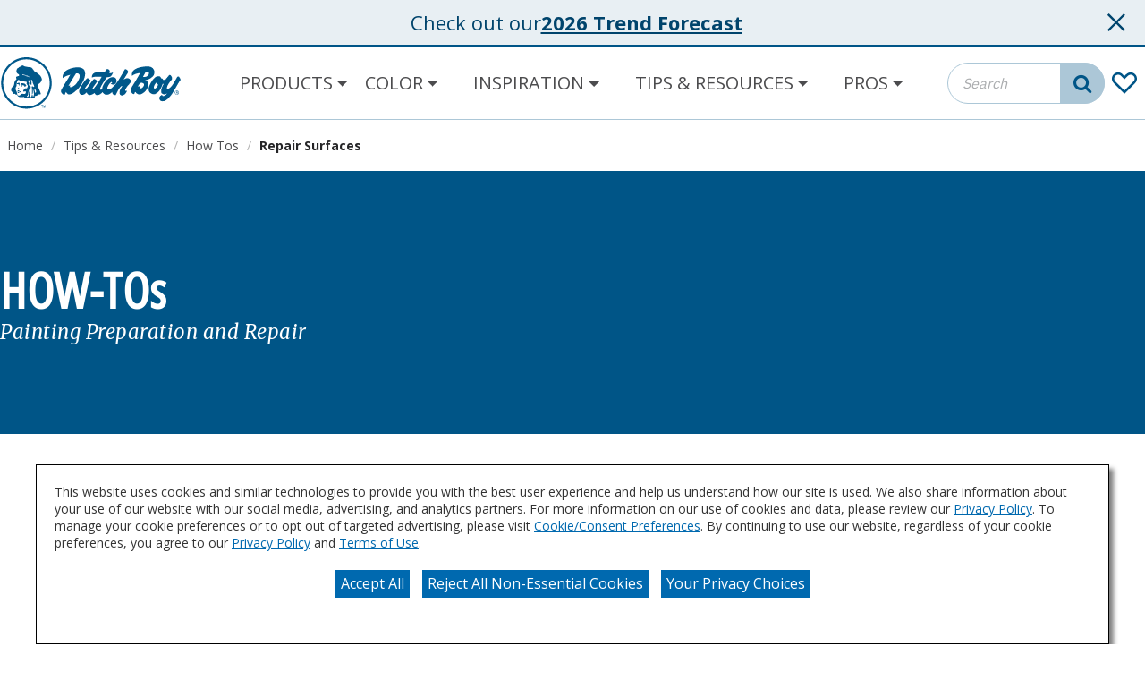

--- FILE ---
content_type: text/html;charset=utf-8
request_url: https://www.dutchboy.com/en/tips-resources/how-tos/repair/
body_size: 11912
content:

<!DOCTYPE HTML>
<html lang="en">
    <head>
    <meta charset="UTF-8"/>

    
        <title>How to Prepare a Room and Repair Walls Before Painting | Dutch Boy </title>
        
        <meta name="twitter:title" content="How to Prepare a Room and Repair Walls Before Painting | Dutch Boy "/>
        
        <meta name="description" content="Discover tips on preparing and repairing surfaces before painting. From fixing cracks in walls to removing old paint, you&#39;ll be a Dutch Boy master in no time."/>
        <meta name="twitter:description" content="Discover tips on preparing and repairing surfaces before painting. From fixing cracks in walls to removing old paint, you&#39;ll be a Dutch Boy master in no time."/>
    
    

    
    
        




<link rel="canonical" href="https://www.dutchboy.com/en/tips-resources/how-tos/repair"/>






  <meta property="og:image" content="https://www.dutchboy.com/content/dam/cbg-dutchboy/favicons/favicon.png"/>

  <meta property="og:type" content="website"/>

  <meta property="og:title" content="How to Prepare a Room and Repair Walls Before Painting | Dutch Boy "/>

  <meta property="og:url" content="https://www.dutchboy.com/en/tips-resources/how-tos/repair"/>

  <meta property="og:description" content="Discover tips on preparing and repairing surfaces before painting. From fixing cracks in walls to removing old paint, you&#39;ll be a Dutch Boy master in no time."/>


    

    
        <!-- Ensighten Tag  -->
         <script charset="UTF-8" src="//nexus.ensighten.com/sherwin/dutchboy/Bootstrap.js"></script>
        <!-- End Ensighten Tag -->
    

    <script>
        window.dataLayer = window.dataLayer || [];

        function ready(fn) {
            if (document.readyState !== 'loading') {
                fn();
            } else {
                document.addEventListener('DOMContentLoaded', fn);
            }
        }

        handleOnLoad = (event) => {
            const pageViewData = {gtm_tag_name: "GA4 - Main Config Tag",interaction_type: "page view",hit_timestamp:"2026-01-20T22:12:36.842649Z",page_category_one:"tips-resources",page_category_two:"how-tos",page_name:"Repair",language:"US-EN",user_type:"DIY",event: "page_view"};
            if (document.cookie.indexOf("_ga=") > -1) {
                let gaClientId = document.cookie.match(/_ga=([a-zA-Z0-9\.]+)/)[0].split('.').slice(-2).join('.');
                pageViewData.client_id = gaClientId;
            }
            dataLayer.push(pageViewData);
        }

        ready(handleOnLoad);
    </script>

    
        <!-- Google Tag Manager -->
        <script>(function(w,d,s,l,i){w[l]=w[l]||[];w[l].push({'gtm.start':
        new Date().getTime(),event:'gtm.js'});var f=d.getElementsByTagName(s)[0],
    j=d.createElement(s),dl=l!='dataLayer'?'&l='+l:'';j.async=true;j.src=
    'https://www.googletagmanager.com/gtm.js?id='+i+dl;f.parentNode.insertBefore(j,f);
})(window,document,'script','dataLayer','GTM-K7NQX6G');</script>
        <!-- End Google Tag Manager -->

    

    
    <!-- PypeStream Tag -->
    <script>
    window.pypestreamConfig = {
        APP_ID: '10d2d8b2-fc60-415b-ac76-010259af61f5',
        passthrough: '',
        language: 'en'
    };
    function insertScript() {
        var script = document.createElement('script');
        script.type = 'text/javascript';
        script.src = 'https://web.pypestream.com/launcher.js?ts=' + Date.now();
        script.async = true;
        if (window.frameElement === null) {
           document.body.appendChild(script);
        };
    };
    if (document.readyState === 'complete') {
        insertScript();
    } else {
        window.addEventListener('load', insertScript);
    }
</script>
    <!-- End PypeStream Tag -->
    
    

    

    <meta name="template" content="page-content"/>
    <meta name="viewport" content="width=device-width, initial-scale=1, maximum-scale=1"/>
    <meta name="format-detection" content="telephone=no"/>
    
<link rel="amphtml" href="/en/tips-resources/how-tos/repair.amp"/>

    
    


    









<link rel="shortcut icon" href="/content/dam/cbg-dutchboy/favicons/favicon.ico" type="image/x-icon"/>
<link rel="apple-touch-icon" sizes="180x180" href="/content/dam/cbg-dutchboy/favicons/apple-touch-icon.png"/>
<link rel="icon" type="image/png" sizes="32x32" href="/content/dam/cbg-dutchboy/favicons/favicon-32x32.png"/>
<link rel="icon" type="image/png" sizes="16x16" href="/content/dam/cbg-dutchboy/favicons/favicon-16x16.png"/>
<link rel="icon" type="image/png" href="/content/dam/cbg-dutchboy/favicons/favicon.png"/>

<meta property="og:image" content="https://www.dutchboy.com/content/dam/cbg-dutchboy/favicons/apple-touch-icon.png"/>
<meta name="twitter:image" content="https://www.dutchboy.com/content/dam/cbg-dutchboy/favicons/apple-touch-icon.png"/>

<link rel="manifest" href="/etc.clientlibs/cbg-dutchboy/clientlibs/clientlib-site/resources/site.webmanifest"/>

<meta name="viewport" content="width=device-width, initial-scale=1, shrink-to-fit=no"/>


    
    
<link rel="stylesheet" href="/etc.clientlibs/cbg-dutchboy/clientlibs/clientlib-dependencies.min.css" type="text/css">
<link rel="stylesheet" href="/etc.clientlibs/cbg-dutchboy/clientlibs/clientlib-site.min.css" type="text/css">



    
    
<link rel="stylesheet" href="/etc.clientlibs/cbg-dutchboy/clientlibs/clientlib-base.min.css" type="text/css">








    
    
    

    

    
    <script src="/etc.clientlibs/cbg-dutchboy/clientlibs/clientlib-dependencies.min.js"></script>


    
    <link rel="stylesheet" href="/etc.clientlibs/cbg-platform/clientlibs/clientlib-dependencies.min.css" type="text/css">
<link rel="stylesheet" href="/etc.clientlibs/cbg-platform/clientlibs/clientlib-site.min.css" type="text/css">
<link rel="stylesheet" href="/etc.clientlibs/cbg-platform/clientlibs/clientlib-base.min.css" type="text/css">
<link rel="stylesheet" href="/etc.clientlibs/cbg-platform-react/clientlibs/clientlib-paint-calculator.min.css" type="text/css">


    
    

    
</head>
    <body class="page basicpage dutchboy-container" id="page-a81252783a" data-cmp-link-accessibility-enabled data-cmp-link-accessibility-text="opens in a new tab" data-cmp-data-layer-enabled>
        <script>
          window.adobeDataLayer = window.adobeDataLayer || [];
          adobeDataLayer.push({
              page: JSON.parse("{\x22page\u002Da81252783a\x22:{\x22@type\x22:\x22cbg\u002Ddutchboy\/components\/page\x22,\x22repo:modifyDate\x22:\x222024\u002D06\u002D25T15:40:38Z\x22,\x22dc:title\x22:\x22Repair\x22,\x22dc:description\x22:\x22Discover tips on preparing and repairing surfaces before painting. From fixing cracks in walls to removing old paint, you\x27ll be a Dutch Boy master in no time.\x22,\x22xdm:template\x22:\x22\/conf\/cbg\u002Ddutchboy\/settings\/wcm\/templates\/page\u002Dcontent\x22,\x22xdm:language\x22:\x22en\x22,\x22xdm:tags\x22:[],\x22repo:path\x22:\x22\/content\/cbg\u002Ddutchboy\/us\/en\/tips\u002Dresources\/how\u002Dtos\/repair.html\x22}}"),
              event:'cmp:show',
              eventInfo: {
                  path: 'page.page\u002Da81252783a'
              }
          });
        </script>
        
        
            




            
<div class="root container responsivegrid">

    
    
    
    <div id="container-20a3279971" class="cmp-container">
        
        <header class="experiencefragment">
<div id="experiencefragment-f083f54d03" class="cmp-experiencefragment cmp-experiencefragment--headerv3">


    
    <div id="container-79378555b4" class="cmp-container">
        


<div class="aem-Grid aem-Grid--12 aem-Grid--default--12 ">
    
    <div class="notificationsBanner base responsivegrid aem-GridColumn aem-GridColumn--default--12">
<div class="notificationsBanner fade-in" data-cbg-cmp-hook-notifications-banner="notificationsBanner-container" data-notifications-banner-delay="0" data-notifications-banner-event="load" data-notifications-banner-description="Check out our">
    <div class="notificationsBanner-content">
        <p class="notificationsBanner-message verify-html">
            <span class="notificationsBanner-color" data-cbg-cmp-hook-color-name="color-name"></span>
            <span class="notificationBanner-content">Check out our</span>
        </p>
        <a class="notificationsBanner-link" href="/en/colors/color-of-the-year" target="_blank" rel="noopener noreferrer" tabindex="0">
           <p class="notificationsBanner-link-text">2026 Trend Forecast</p>
        </a>
    </div>
    <div class="notification-zone">
        


<div class="aem-Grid aem-Grid--12 aem-Grid--default--12 ">
    
    
    
</div>

    </div>
    <button id="notificationsBanner-btn" class="cbg-cmp-notificationsBanner-btn-close icon  ">
        <svg role="presentation" class="close-icon">
            <use href="/etc.clientlibs/cbg-platform/clientlibs/clientlib-site/resources/fonts/sprite.svg#purdyclose_x"></use>
        </svg>
    </button>
</div>

</div>
<div class="header aem-GridColumn aem-GridColumn--default--12">



    


<div class="before-navigation-container">
    <div class="skip-nav-wrapper">
     <a href="#main" class="skip-to-main-content-link" tabindex="0">Skip to main content</a>
    </div>
</div>
<header class="header-home header-utility-navigation-container">

    <div class="primary-navigation-container">
        <div class="primary-navigation-wrapper">
            <div class="site-logo-wrapper">
                <a href="/en">
                    <img class="header-logo" src="/content/dam/cbg-dutchboy/DutchBoy_Logo_Fillable.svg" alt="Dutch Boy" loading="lazy"/>
                </a>
            </div>
            <div class="navigation-wrapper">
                
                <div class="navigation-zone">




    
    
    <div class="navigationV2 navigation"><section data-cbg-cmp="site-navigationV2" id="navigationV2-826ca36a83" class="main-menu-navigation-container">

    <nav class="main-menu-navigation" role="navigation" itemscope itemtype="http://schema.org/SiteNavigationElement" data-cmp-data-layer="{&#34;navigationV2-826ca36a83&#34;:{&#34;@type&#34;:&#34;cbg-platform/components/platform/navigationV2&#34;,&#34;repo:modifyDate&#34;:&#34;2023-10-26T20:16:20Z&#34;}}">
  
  
    <div class="main-menu-mobile-overlay" data-cmp-hook-navigation="overlay"></div>

    <div class="main-menu-mobile-toggle-button" href="#siteNavigation" role="button" data-cmp-hook-navigation="menu-button" aria-expanded="false" aria-controls="mainMenuNavigation" aria-label="Toggle navigation" tabindex="0">
      <span class="main-menu-icon-bar"></span>
      <span class="main-menu-icon-bar"></span>
      <span class="main-menu-icon-bar"></span>
    </div>

    <ul class="main-menu-list">
      
    <li class="notag has-childrenmain-menu-list-item level-0" data-cmp-data-layer="{&#34;navigationV2-826ca36a83-item-f3b7dc47b6&#34;:{&#34;@type&#34;:&#34;cbg-platform/components/platform/navigationV2/item&#34;,&#34;repo:modifyDate&#34;:&#34;2025-06-03T18:26:47Z&#34;,&#34;dc:title&#34;:&#34;Products&#34;,&#34;xdm:linkURL&#34;:&#34;/en/products&#34;}}">
        

    
        <div role="button" class="main-menu-dropdown-item" aria-expanded="false" aria-controls="Products-dropdown" tabindex="0">
            <span class="main-menu-item-link-text">Products</span>
        </div>
    

    


        
  
  
  
      <ul class="main-menu-subnav-list">
        
    <li class="notag main-menu-list-item level-1" data-cmp-data-layer="{&#34;navigationV2-826ca36a83-item-91bdfb0e4b&#34;:{&#34;@type&#34;:&#34;cbg-platform/components/platform/navigationV2/item&#34;,&#34;repo:modifyDate&#34;:&#34;2026-01-13T17:27:29Z&#34;,&#34;dc:title&#34;:&#34;Wall &amp; Trim&#34;,&#34;xdm:linkURL&#34;:&#34;/en/products/wall-trim&#34;}}">
        

    

    
        <a href="/en/products/wall-trim" title="Wall &amp; Trim" data-cmp-clickable class="main-menu-item-link">
            <span class="main-menu-item-link-text">Wall &amp; Trim</span>
        </a>
    


        
    </li>

      
        
    <li class="notag main-menu-list-item level-1" data-cmp-data-layer="{&#34;navigationV2-826ca36a83-item-e7d0f7ea4f&#34;:{&#34;@type&#34;:&#34;cbg-platform/components/platform/navigationV2/item&#34;,&#34;repo:modifyDate&#34;:&#34;2026-01-13T15:58:20Z&#34;,&#34;dc:title&#34;:&#34;Primers&#34;,&#34;xdm:linkURL&#34;:&#34;/en/products/primers&#34;}}">
        

    

    
        <a href="/en/products/primers" title="Primers" data-cmp-clickable class="main-menu-item-link">
            <span class="main-menu-item-link-text">Primers</span>
        </a>
    


        
    </li>

      
        
    <li class="notag main-menu-list-item level-1" data-cmp-data-layer="{&#34;navigationV2-826ca36a83-item-6bfa6c55fe&#34;:{&#34;@type&#34;:&#34;cbg-platform/components/platform/navigationV2/item&#34;,&#34;repo:modifyDate&#34;:&#34;2026-01-13T15:58:21Z&#34;,&#34;dc:title&#34;:&#34;Door &amp; Trim&#34;,&#34;xdm:linkURL&#34;:&#34;/en/products/door-trim&#34;}}">
        

    

    
        <a href="/en/products/door-trim" title="Door &amp; Trim" data-cmp-clickable class="main-menu-item-link">
            <span class="main-menu-item-link-text">Door &amp; Trim</span>
        </a>
    


        
    </li>

      
        
    <li class="notag main-menu-list-item level-1" data-cmp-data-layer="{&#34;navigationV2-826ca36a83-item-e45e5fa79b&#34;:{&#34;@type&#34;:&#34;cbg-platform/components/platform/navigationV2/item&#34;,&#34;repo:modifyDate&#34;:&#34;2026-01-13T15:58:21Z&#34;,&#34;dc:title&#34;:&#34;Exterior Stains&#34;,&#34;xdm:linkURL&#34;:&#34;/en/products/exterior-stains&#34;}}">
        

    

    
        <a href="/en/products/exterior-stains" title="Exterior Stains" data-cmp-clickable class="main-menu-item-link">
            <span class="main-menu-item-link-text">Exterior Stains</span>
        </a>
    


        
    </li>

      
        
    <li class="notag main-menu-list-item level-1" data-cmp-data-layer="{&#34;navigationV2-826ca36a83-item-59e893e927&#34;:{&#34;@type&#34;:&#34;cbg-platform/components/platform/navigationV2/item&#34;,&#34;repo:modifyDate&#34;:&#34;2026-01-13T15:58:21Z&#34;,&#34;dc:title&#34;:&#34;Cabinet &amp; Furniture&#34;,&#34;xdm:linkURL&#34;:&#34;/en/products/cabinet-furniture&#34;}}">
        

    

    
        <a href="/en/products/cabinet-furniture" title="Cabinet &amp; Furniture" data-cmp-clickable class="main-menu-item-link">
            <span class="main-menu-item-link-text">Cabinet &amp; Furniture</span>
        </a>
    


        
    </li>

      
        
    <li class="notag main-menu-list-item level-1" data-cmp-data-layer="{&#34;navigationV2-826ca36a83-item-9b75a0bf73&#34;:{&#34;@type&#34;:&#34;cbg-platform/components/platform/navigationV2/item&#34;,&#34;repo:modifyDate&#34;:&#34;2026-01-13T15:58:20Z&#34;,&#34;dc:title&#34;:&#34;Ceiling&#34;,&#34;xdm:linkURL&#34;:&#34;/en/products/ceiling&#34;}}">
        

    

    
        <a href="/en/products/ceiling" title="Ceiling" data-cmp-clickable class="main-menu-item-link">
            <span class="main-menu-item-link-text">Ceiling</span>
        </a>
    


        
    </li>

      
        
    <li class="notag main-menu-list-item level-1" data-cmp-data-layer="{&#34;navigationV2-826ca36a83-item-be0f597c2a&#34;:{&#34;@type&#34;:&#34;cbg-platform/components/platform/navigationV2/item&#34;,&#34;repo:modifyDate&#34;:&#34;2026-01-13T15:58:21Z&#34;,&#34;dc:title&#34;:&#34;Exterior House &amp; Trim&#34;,&#34;xdm:linkURL&#34;:&#34;/en/products/exterior-house-trim&#34;}}">
        

    

    
        <a href="/en/products/exterior-house-trim" title="Exterior House &amp; Trim" data-cmp-clickable class="main-menu-item-link">
            <span class="main-menu-item-link-text">Exterior House &amp; Trim</span>
        </a>
    


        
    </li>

      
        
    <li class="notag main-menu-list-item level-1" data-cmp-data-layer="{&#34;navigationV2-826ca36a83-item-dca4a65eca&#34;:{&#34;@type&#34;:&#34;cbg-platform/components/platform/navigationV2/item&#34;,&#34;repo:modifyDate&#34;:&#34;2026-01-13T15:58:21Z&#34;,&#34;dc:title&#34;:&#34;Concrete &amp; Floor&#34;,&#34;xdm:linkURL&#34;:&#34;/en/products/concrete-floor&#34;}}">
        

    

    
        <a href="/en/products/concrete-floor" title="Concrete &amp; Floor" data-cmp-clickable class="main-menu-item-link">
            <span class="main-menu-item-link-text">Concrete &amp; Floor</span>
        </a>
    


        
    </li>

      
        
    <li class="notag main-menu-list-item level-1" data-cmp-data-layer="{&#34;navigationV2-826ca36a83-item-268d766be1&#34;:{&#34;@type&#34;:&#34;cbg-platform/components/platform/navigationV2/item&#34;,&#34;repo:modifyDate&#34;:&#34;2026-01-13T15:58:20Z&#34;,&#34;dc:title&#34;:&#34;Pro Paint&#34;,&#34;xdm:linkURL&#34;:&#34;/en/products/pro-paint&#34;}}">
        

    

    
        <a href="/en/products/pro-paint" title="Pro Paint" data-cmp-clickable class="main-menu-item-link">
            <span class="main-menu-item-link-text">Pro Paint</span>
        </a>
    


        
    </li>

      
        
    <li class="notag main-menu-list-item level-1" data-cmp-data-layer="{&#34;navigationV2-826ca36a83-item-5fabe1aca4&#34;:{&#34;@type&#34;:&#34;cbg-platform/components/platform/navigationV2/item&#34;,&#34;repo:modifyDate&#34;:&#34;2026-01-13T15:58:20Z&#34;,&#34;dc:title&#34;:&#34;All Products&#34;,&#34;xdm:linkURL&#34;:&#34;/en/products/all-products&#34;}}">
        

    

    
        <a href="/en/products/all-products" title="All Products" data-cmp-clickable class="main-menu-item-link">
            <span class="main-menu-item-link-text">All Products</span>
        </a>
    


        
    </li>

      </ul>
  

    </li>

    
      
    <li class="notag has-childrenmain-menu-list-item level-0" data-cmp-data-layer="{&#34;navigationV2-826ca36a83-item-feb54a0e5f&#34;:{&#34;@type&#34;:&#34;cbg-platform/components/platform/navigationV2/item&#34;,&#34;repo:modifyDate&#34;:&#34;2023-12-14T17:11:03Z&#34;,&#34;dc:title&#34;:&#34;Color&#34;,&#34;xdm:linkURL&#34;:&#34;/en/colors&#34;}}">
        

    
        <div role="button" class="main-menu-dropdown-item" aria-expanded="false" aria-controls="Color-dropdown" tabindex="0">
            <span class="main-menu-item-link-text">Color</span>
        </div>
    

    


        
  
  
  
      <ul class="main-menu-subnav-list">
        
    <li class="notag main-menu-list-item level-1" data-cmp-data-layer="{&#34;navigationV2-826ca36a83-item-6a4a59d4e8&#34;:{&#34;@type&#34;:&#34;cbg-platform/components/platform/navigationV2/item&#34;,&#34;repo:modifyDate&#34;:&#34;2024-04-15T16:58:38Z&#34;,&#34;dc:title&#34;:&#34;Color Library&#34;,&#34;xdm:linkURL&#34;:&#34;/en/colors/color-library&#34;}}">
        

    

    
        <a href="/en/colors/color-library" title="Color Library" data-cmp-clickable class="main-menu-item-link">
            <span class="main-menu-item-link-text">Color Library</span>
        </a>
    


        
    </li>

      
        
    <li class="notag main-menu-list-item level-1" data-cmp-data-layer="{&#34;navigationV2-826ca36a83-item-10eb3b1483&#34;:{&#34;@type&#34;:&#34;cbg-platform/components/platform/navigationV2/item&#34;,&#34;repo:modifyDate&#34;:&#34;2025-08-19T14:48:05Z&#34;,&#34;dc:title&#34;:&#34;Color of the Year&#34;,&#34;xdm:linkURL&#34;:&#34;/en/colors/color-of-the-year&#34;}}">
        

    

    
        <a href="/en/colors/color-of-the-year" title="Color of the Year" data-cmp-clickable class="main-menu-item-link">
            <span class="main-menu-item-link-text">Color of the Year</span>
        </a>
    


        
    </li>

      
        
    <li class="notag main-menu-list-item level-1" data-cmp-data-layer="{&#34;navigationV2-826ca36a83-item-274eb07ca5&#34;:{&#34;@type&#34;:&#34;cbg-platform/components/platform/navigationV2/item&#34;,&#34;repo:modifyDate&#34;:&#34;2024-08-01T15:32:17Z&#34;,&#34;dc:title&#34;:&#34;Color Collections&#34;,&#34;xdm:linkURL&#34;:&#34;/en/colors/color-collections&#34;}}">
        

    

    
        <a href="/en/colors/color-collections" title="Color Collections" data-cmp-clickable class="main-menu-item-link">
            <span class="main-menu-item-link-text">Color Collections</span>
        </a>
    


        
    </li>

      
        
    <li class="notag main-menu-list-item level-1" data-cmp-data-layer="{&#34;navigationV2-826ca36a83-item-568d8be334&#34;:{&#34;@type&#34;:&#34;cbg-platform/components/platform/navigationV2/item&#34;,&#34;repo:modifyDate&#34;:&#34;2025-07-24T18:24:31Z&#34;,&#34;dc:title&#34;:&#34;Color Visualizer&#34;,&#34;xdm:linkURL&#34;:&#34;/en/colors/color-visualizer&#34;}}">
        

    

    
        <a href="/en/colors/color-visualizer" title="Color Visualizer" data-cmp-clickable class="main-menu-item-link">
            <span class="main-menu-item-link-text">Color Visualizer</span>
        </a>
    


        
    </li>

      </ul>
  

    </li>

    
      
    <li class="notag has-childrenmain-menu-list-item level-0" data-cmp-data-layer="{&#34;navigationV2-826ca36a83-item-f44bf9eb83&#34;:{&#34;@type&#34;:&#34;cbg-platform/components/platform/navigationV2/item&#34;,&#34;repo:modifyDate&#34;:&#34;2023-12-14T17:14:46Z&#34;,&#34;dc:title&#34;:&#34;Inspiration&#34;,&#34;xdm:linkURL&#34;:&#34;/en/inspiration&#34;}}">
        

    
        <div role="button" class="main-menu-dropdown-item" aria-expanded="false" aria-controls="Inspiration-dropdown" tabindex="0">
            <span class="main-menu-item-link-text">Inspiration</span>
        </div>
    

    


        
  
  
  
      <ul class="main-menu-subnav-list">
        
    <li class="notag main-menu-list-item level-1" data-cmp-data-layer="{&#34;navigationV2-826ca36a83-item-43debc30ee&#34;:{&#34;@type&#34;:&#34;cbg-platform/components/platform/navigationV2/item&#34;,&#34;repo:modifyDate&#34;:&#34;2024-10-29T15:24:16Z&#34;,&#34;dc:title&#34;:&#34;Room Gallery&#34;,&#34;xdm:linkURL&#34;:&#34;/en/inspiration/room-gallery&#34;}}">
        

    

    
        <a href="/en/inspiration/room-gallery" title="Room Gallery" data-cmp-clickable class="main-menu-item-link">
            <span class="main-menu-item-link-text">Room Gallery</span>
        </a>
    


        
    </li>

      
        
    <li class="notag main-menu-list-item level-1" data-cmp-data-layer="{&#34;navigationV2-826ca36a83-item-376d817c10&#34;:{&#34;@type&#34;:&#34;cbg-platform/components/platform/navigationV2/item&#34;,&#34;repo:modifyDate&#34;:&#34;2024-05-08T14:17:20Z&#34;,&#34;dc:title&#34;:&#34;Projects&#34;,&#34;xdm:linkURL&#34;:&#34;/en/inspiration/projects&#34;}}">
        

    

    
        <a href="/en/inspiration/projects" title="Projects" data-cmp-clickable class="main-menu-item-link">
            <span class="main-menu-item-link-text">Projects</span>
        </a>
    


        
    </li>

      
        
    <li class="notag main-menu-list-item level-1" data-cmp-data-layer="{&#34;navigationV2-826ca36a83-item-d4adaa2db3&#34;:{&#34;@type&#34;:&#34;cbg-platform/components/platform/navigationV2/item&#34;,&#34;repo:modifyDate&#34;:&#34;2025-06-04T19:37:18Z&#34;,&#34;dc:title&#34;:&#34;It&#39;s Only Paint&#34;,&#34;xdm:linkURL&#34;:&#34;/en/inspiration/its-only-paint&#34;}}">
        

    

    
        <a href="/en/inspiration/its-only-paint" title="It&#39;s Only Paint" data-cmp-clickable class="main-menu-item-link">
            <span class="main-menu-item-link-text">It&#39;s Only Paint</span>
        </a>
    


        
    </li>

      </ul>
  

    </li>

    
      
    <li class="notag has-childrenmain-menu-list-item level-0 cmp-navigation__item--active" data-cmp-data-layer="{&#34;navigationV2-826ca36a83-item-98a70386ec&#34;:{&#34;@type&#34;:&#34;cbg-platform/components/platform/navigationV2/item&#34;,&#34;repo:modifyDate&#34;:&#34;2023-12-15T17:06:54Z&#34;,&#34;dc:title&#34;:&#34;Tips &amp; Resources&#34;,&#34;xdm:linkURL&#34;:&#34;/en/tips-resources&#34;}}">
        

    
        <div role="button" class="main-menu-dropdown-item" aria-expanded="false" aria-controls="Tips &amp; Resources-dropdown" tabindex="0">
            <span class="main-menu-item-link-text">Tips &amp; Resources</span>
        </div>
    

    


        
  
  
  
      <ul class="main-menu-subnav-list">
        
    <li class="notag main-menu-list-item level-1 cmp-navigation__item--active" data-cmp-data-layer="{&#34;navigationV2-826ca36a83-item-d82c9da873&#34;:{&#34;@type&#34;:&#34;cbg-platform/components/platform/navigationV2/item&#34;,&#34;repo:modifyDate&#34;:&#34;2024-05-14T15:27:45Z&#34;,&#34;dc:title&#34;:&#34;How Tos&#34;,&#34;xdm:linkURL&#34;:&#34;/en/tips-resources/how-tos&#34;}}">
        

    

    
        <a href="/en/tips-resources/how-tos" title="How Tos" aria-current="page" data-cmp-clickable class="main-menu-item-link">
            <span class="main-menu-item-link-text">How Tos</span>
        </a>
    


        
    </li>

      
        
    <li class="notag main-menu-list-item level-1" data-cmp-data-layer="{&#34;navigationV2-826ca36a83-item-663a742994&#34;:{&#34;@type&#34;:&#34;cbg-platform/components/platform/navigationV2/item&#34;,&#34;repo:modifyDate&#34;:&#34;2024-05-14T15:22:00Z&#34;,&#34;dc:title&#34;:&#34;Tips&#34;,&#34;xdm:linkURL&#34;:&#34;/en/tips-resources/tips&#34;}}">
        

    

    
        <a href="/en/tips-resources/tips" title="Tips" data-cmp-clickable class="main-menu-item-link">
            <span class="main-menu-item-link-text">Tips</span>
        </a>
    


        
    </li>

      
        
    <li class="notag main-menu-list-item level-1" data-cmp-data-layer="{&#34;navigationV2-826ca36a83-item-138732180a&#34;:{&#34;@type&#34;:&#34;cbg-platform/components/platform/navigationV2/item&#34;,&#34;repo:modifyDate&#34;:&#34;2024-05-07T16:18:22Z&#34;,&#34;dc:title&#34;:&#34;Common Problems&#34;,&#34;xdm:linkURL&#34;:&#34;/en/tips-resources/common-problems&#34;}}">
        

    

    
        <a href="/en/tips-resources/common-problems" title="Common Problems" data-cmp-clickable class="main-menu-item-link">
            <span class="main-menu-item-link-text">Common Problems</span>
        </a>
    


        
    </li>

      
        
    <li class="notag main-menu-list-item level-1" data-cmp-data-layer="{&#34;navigationV2-826ca36a83-item-0b5cb309ef&#34;:{&#34;@type&#34;:&#34;cbg-platform/components/platform/navigationV2/item&#34;,&#34;repo:modifyDate&#34;:&#34;2024-04-11T15:06:05Z&#34;,&#34;dc:title&#34;:&#34;Frequently Asked Questions &#34;,&#34;xdm:linkURL&#34;:&#34;/en/tips-resources/faqs&#34;}}">
        

    

    
        <a href="/en/tips-resources/faqs" title="Frequently Asked Questions " data-cmp-clickable class="main-menu-item-link">
            <span class="main-menu-item-link-text">Frequently Asked Questions </span>
        </a>
    


        
    </li>

      
        
    <li class="notag main-menu-list-item level-1" data-cmp-data-layer="{&#34;navigationV2-826ca36a83-item-f775ac8bdb&#34;:{&#34;@type&#34;:&#34;cbg-platform/components/platform/navigationV2/item&#34;,&#34;repo:modifyDate&#34;:&#34;2025-03-21T17:35:46Z&#34;,&#34;dc:title&#34;:&#34;Paint Calculator&#34;,&#34;xdm:linkURL&#34;:&#34;/en/tips-resources/paint-calculator&#34;}}">
        

    

    
        <a href="/en/tips-resources/paint-calculator" title="Paint Calculator" data-cmp-clickable class="main-menu-item-link">
            <span class="main-menu-item-link-text">Paint Calculator</span>
        </a>
    


        
    </li>

      </ul>
  

    </li>

    
      
    <li class="notag has-childrenmain-menu-list-item level-0" data-cmp-data-layer="{&#34;navigationV2-826ca36a83-item-c8b64baf85&#34;:{&#34;@type&#34;:&#34;cbg-platform/components/platform/navigationV2/item&#34;,&#34;repo:modifyDate&#34;:&#34;2024-06-10T18:17:02Z&#34;,&#34;dc:title&#34;:&#34;Pros&#34;,&#34;xdm:linkURL&#34;:&#34;/en/pros&#34;}}">
        

    
        <div role="button" class="main-menu-dropdown-item" aria-expanded="false" aria-controls="Pros-dropdown" tabindex="0">
            <span class="main-menu-item-link-text">Pros</span>
        </div>
    

    


        
  
  
  
      <ul class="main-menu-subnav-list">
        
    <li class="notag main-menu-list-item level-1" data-cmp-data-layer="{&#34;navigationV2-826ca36a83-item-1188841ab3&#34;:{&#34;@type&#34;:&#34;cbg-platform/components/platform/navigationV2/item&#34;,&#34;repo:modifyDate&#34;:&#34;2026-01-12T18:10:42Z&#34;,&#34;dc:title&#34;:&#34;Professional Resources&#34;,&#34;xdm:linkURL&#34;:&#34;/en/pros/pro-resources&#34;}}">
        

    

    
        <a href="/en/pros/pro-resources" title="Professional Resources" data-cmp-clickable class="main-menu-item-link">
            <span class="main-menu-item-link-text">Professional Resources</span>
        </a>
    


        
    </li>

      
        
    <li class="notag main-menu-list-item level-1" data-cmp-data-layer="{&#34;navigationV2-826ca36a83-item-3bab33cb23&#34;:{&#34;@type&#34;:&#34;cbg-platform/components/platform/navigationV2/item&#34;,&#34;repo:modifyDate&#34;:&#34;2026-01-06T16:15:24Z&#34;,&#34;dc:title&#34;:&#34;Works Hard For You&#34;,&#34;xdm:linkURL&#34;:&#34;/en/pros/works-hard-for-you&#34;}}">
        

    

    
        <a href="/en/pros/works-hard-for-you" title="Works Hard For You" data-cmp-clickable class="main-menu-item-link">
            <span class="main-menu-item-link-text">Works Hard For You</span>
        </a>
    


        
    </li>

      </ul>
  

    </li>

    </ul>
    <section data-cbg-cmp="site-navigationV2" id="navigationV2-a71363a545" class="main-menu-navigation-container">

    



    
    


</section>


  
  
</nav>



    
    


</section>

</div>


</div>
            </div>
            <div class="search-wrapper">
                
                <div class="search-zone">




    
    
    <div class="searchbar base responsivegrid"><section id="searchbar-62c0b6a925" class="
    cmp-search
    platform-searchbar
    cbg-cmp-searchbar cbg-cmp-searchbar--standard
    
    standard
    
    
  " role="search" data-cmp-is="searchbar" data-cbg-cmp="searchbar" data-cmp-searchurl="content/cbg-dutchboy/us/en/search.html" data-no-results-text="No current suggestions based on your query" data-use-algolia="true" data-algolia-index-autocomplete="dutchboy_us_en_query_suggestions_index" data-algolia-index-colorfamily="dutchboy_us_en_color_families_index" data-algolia-index-color="dutchboy_us_en_colors_index" data-algolia-index-product="dutchboy_us_en_products_index" data-algolia-index-content="dutchboy_us_en_pages_index" data-searchbar-type="standard">
  

  

  <button class="btn-searchbar-toggle" href="#siteSearchBar" role="button" aria-expanded="false" aria-controls="siteSearch" aria-label="SearchBar" data-cmp-hook-searchbar="toggle">
    <svg class="cmp-searchbar__clear-icon">
      <use href="/etc.clientlibs/cbg-platform/clientlibs/clientlib-site/resources/fonts/sprite.svg#hgswCLOSE"></use>
    </svg>

    <svg class="cmp-searchbar__search-icon">
      <use href="/etc.clientlibs/cbg-platform/clientlibs/clientlib-site/resources/fonts/sprite.svg#thompsonsTWS_search_small"></use>
    </svg>

    <span class="hide-text"></span>
  </button>

  <!-- Search 1.1 !-->
  

  <div class="cmp-searchbar__form-container">
    <form class="cmp-searchbar__form" data-cmp-hook-searchbar="form" method="get" action="/en/search" autocomplete="off">
      <div class="cmp-searchbar__field">
        <span class="cmp-searchbar__loading-indicator" data-cmp-hook-searchbar="loadingIndicator"></span>
        
        
          <input class="cmp-searchbar__input" data-cmp-hook-searchbar="input" type="text" name="q" placeholder="Search" role="combobox" aria-autocomplete="list" aria-haspopup="true" aria-invalid="false" aria-label="Search"/>
        
  
        <button class="cmp-searchbar__clear cbg__hidden-text" data-cmp-hook-searchbar="clear" type="button" tabindex="-1">
          <svg class="cmp-searchbar__clear-icon">
            <use href="/etc.clientlibs/cbg-platform/clientlibs/clientlib-site/resources/fonts/sprite.svg#hgswCLOSE"></use>
          </svg>

          <span class="cbg__hidden-text display-ib"></span>
        </button>
        <button class="cmp-searchbar__search" data-cmp-hook-searchbar="submit" type="submit">
<!--          <div class="button-content">-->
            
            <svg class="cmp-searchbar__search-icon">
              <use href="/etc.clientlibs/cbg-platform/clientlibs/clientlib-site/resources/fonts/sprite.svg#thompsonsTWS_search_small"></use>
            </svg>
            <span class="cbg__hidden-text display-ib"></span>
<!--          </div>-->
        </button>
      </div>
    </form>
    <div class="cmp-searchbar__results" data-cmp-hook-searchbar="results" role="listbox" aria-multiselectable="false">
    </div>
  </div>

  
</section>
</div>


</div>
            </div>
            <div class="tertiary-wrapper">
                
                <div class="tertiary-zone">




    
    
    <div class="favorites base responsivegrid">
<div class="cbg-cmp-favorites context--header" data-buy-sample-icon="/etc.clientlibs/cbg-platform/clientlibs/clientlib-site/resources/fonts/sprite.svg#none" data-buy-sample-icon-position="after" data-cbg-cmp="favorites" data-context="header" data-handler-type="cookie" data-post-to-API="use-api" data-favorites-mdm-version="true">

    
    <a href="/en/favorites" target="_self" rel="noopener noreferrer" class="favorites--icon-container" data-cmp-hook-favorites="favorites-heart">
        
        
            <svg class="icon icon--favorites icon-default">
                <use href="/etc.clientlibs/cbg-platform/clientlibs/clientlib-site/resources/fonts/sprite.svg#hgswHEARTOUTLINE"></use>
            </svg>
            <svg class="icon icon--favorites icon-hover">
                <use href="/etc.clientlibs/cbg-platform/clientlibs/clientlib-site/resources/fonts/sprite.svg#hgswHEARTFILLED"></use>
            </svg>
        
        <div class="favorites--badge display-none" data-cmp-hook-favorites="item-count--badge"></div>
    </a>
    


    
</div>
</div>


    
    
    <div class="cart base responsivegrid">

<div class="cbg-cmp-cart" data-cbg-cmp="cart" data-added-to-cart-message="has been added to your cart." data-new-cart="false" data-cart-latest-version="true" data-endpoint="https://api.dutchboy.com" data-carterror="[]">
    <a href="https://develop-api.valspar.com/cart/viewCart" target="_self" rel="noopener noreferrer" class="cart--icon-container" data-cmp-hook-cart="cart-icon">
        <svg class="icon icon--cart">
            <use href="/etc.clientlibs/cbg-platform/clientlibs/clientlib-site/resources/fonts/sprite.svg#hgswCART"></use>
        </svg>
        
        <p class="cart--badge display-none" data-cmp-hook-cart="item-count--badge"></p>
    </a>
    <div class="cart__overlay display-none" data-cmp-hook-cart="overlay">&nbsp;</div>
    <dialog id="cart-modal" class="cart--content" role="dialog" aria-modal="true" aria-labelledby="cart-text-content" data-cmp-hook-cart="content">
        <div class="cart--content-container">
            <div class="cart--content-container__content">
                <div id="cart-text-content">
                    <p class="cart--content-container__message" data-cmp-hook-cart="item-added">
                        <span data-cmp-hook-cart="product-title"></span>
                        has been added to your cart.
                    </p>
                    <p class="display-none cart--content-container__maxMessage" data-cmp-hook-cart="maximum-chips-reached" data-message="You’ve reached the maximum number of chips allowed per order">
                        You’ve reached the maximum number of chips allowed per order
                    </p>
                    <p class="display-none cart--content-container__maxMessage" data-cmp-hook-cart="maximum-collections-reached">
                        
                    </p>
                </div>
                
                <a class="button-home" href="https://develop-api.valspar.com/cart/viewCart" target="_self" rel="noopener noreferrer" data-cmp-hook-cart="view-cart-button">
                    <span class="cart--content-container__btn">
                        View Cart
                        
                        <span class="cart--content-container__count" data-cmp-hook-cart="item-count--button"></span>
                    </span>
                </a>
            </div>
            <button class="cart--content__button--close" data-cmp-hook-cart="close-button" aria-label="Close Cart Modal">
                
                
            </button>
        </div>
    </dialog>
</div></div>


</div>
            </div>
        </div>
    </div>

    <div class="after-navigation-container">
        <div class="after-navigation-wrapper">
            <div class="language-wrapper">
                
                <div class="language-picker-zone">




</div>
            </div>
            <div class="utility-wrapper">
                
                <div class="utility-zone">




    
    
    <div class="authoredList base responsivegrid">
    
    
    
    


    <div class="authored-list-home     hide-bullets">

        
        

        <ul class="authored-list-list ">
            <li class="authored-list-listItem  ">
                <a class="authored-list-listItemAnchor " href="/en/where-to-buy" aria-label="where-to-buy">
                    <span>Where To Buy</span>
                    
                </a>
                
            </li>
        
            <li class="authored-list-listItem  ">
                <a class="authored-list-listItemAnchor " href="/en/sign-up" aria-label="subscribe-to-newsletter">
                    <span>Subscribe To Newsletter</span>
                    
                </a>
                
            </li>
        </ul>

        
    </div>
</div>


</div>
            </div>
        </div>
    </div>

</header>
</div>
<div class="notificationsBanner base responsivegrid aem-GridColumn aem-GridColumn--default--12">
<div class="notificationsBanner " data-cbg-cmp-hook-notifications-banner="notificationsBanner-container" data-notifications-banner-delay="0" data-notifications-banner-event="fav" data-notifications-banner-description="has been added to favorites.">
    <div class="notificationsBanner-content">
        <p class="notificationsBanner-message verify-html">
            <span class="notificationsBanner-color" data-cbg-cmp-hook-color-name="color-name"></span>
            <span class="notificationBanner-content">has been added to favorites.</span>
        </p>
        <a class="notificationsBanner-link" href="/en/favorites" target="_blank" rel="noopener noreferrer" tabindex="-1">
           <p class="notificationsBanner-link-text">View Favorites</p>
        </a>
    </div>
    <div class="notification-zone">
        


<div class="aem-Grid aem-Grid--12 aem-Grid--default--12 ">
    
    
    
</div>

    </div>
    
</div>

</div>

    
</div>

    </div>

    
</div>

    
</header>
<main class="container responsivegrid">

    
    <div id="main" class="cmp-container">
        


<div class="aem-Grid aem-Grid--12 aem-Grid--default--12 ">
    
    <div class="container responsivegrid aem-GridColumn aem-GridColumn--default--12">

    
    <div id="container-ce7b1dabf2" class="cmp-container">
        


<div class="aem-Grid aem-Grid--12 aem-Grid--default--12 ">
    
    <div class="breadcrumb aem-GridColumn aem-GridColumn--default--12">
<nav id="breadcrumb-fd5b0b296c" class="cmp-breadcrumb" aria-label="Breadcrumb" data-cmp-data-layer="{&#34;breadcrumb-fd5b0b296c&#34;:{&#34;@type&#34;:&#34;cbg-dutchboy/components/breadcrumb&#34;,&#34;repo:modifyDate&#34;:&#34;2024-06-25T15:40:36Z&#34;}}">
    <ol class="cmp-breadcrumb__list" itemscope itemtype="http://schema.org/BreadcrumbList">
        <li class="cmp-breadcrumb__item" data-cmp-data-layer="{&#34;breadcrumb-fd5b0b296c-item-1e873cda45&#34;:{&#34;@type&#34;:&#34;cbg-dutchboy/components/breadcrumb/item&#34;,&#34;repo:modifyDate&#34;:&#34;2026-01-14T14:12:43Z&#34;,&#34;dc:title&#34;:&#34;Home&#34;,&#34;xdm:linkURL&#34;:&#34;/en&#34;}}" itemprop="itemListElement" itemscope itemtype="http://schema.org/ListItem">
            <a href="/en" class="cmp-breadcrumb__item-link" itemprop="item" data-cmp-clickable>
                <span itemprop="name">Home</span>
            </a>
            <meta itemprop="position" content="1"/>
        </li>
    
        <li class="cmp-breadcrumb__item" data-cmp-data-layer="{&#34;breadcrumb-fd5b0b296c-item-98a70386ec&#34;:{&#34;@type&#34;:&#34;cbg-dutchboy/components/breadcrumb/item&#34;,&#34;repo:modifyDate&#34;:&#34;2023-12-15T17:06:54Z&#34;,&#34;dc:title&#34;:&#34;Tips &amp; Resources&#34;,&#34;xdm:linkURL&#34;:&#34;/en/tips-resources&#34;}}" itemprop="itemListElement" itemscope itemtype="http://schema.org/ListItem">
            <a href="/en/tips-resources" class="cmp-breadcrumb__item-link" itemprop="item" data-cmp-clickable>
                <span itemprop="name">Tips &amp; Resources</span>
            </a>
            <meta itemprop="position" content="2"/>
        </li>
    
        <li class="cmp-breadcrumb__item" data-cmp-data-layer="{&#34;breadcrumb-fd5b0b296c-item-d82c9da873&#34;:{&#34;@type&#34;:&#34;cbg-dutchboy/components/breadcrumb/item&#34;,&#34;repo:modifyDate&#34;:&#34;2024-05-14T15:27:45Z&#34;,&#34;dc:title&#34;:&#34;How Tos&#34;,&#34;xdm:linkURL&#34;:&#34;/en/tips-resources/how-tos&#34;}}" itemprop="itemListElement" itemscope itemtype="http://schema.org/ListItem">
            <a href="/en/tips-resources/how-tos" class="cmp-breadcrumb__item-link" itemprop="item" data-cmp-clickable>
                <span itemprop="name">How Tos</span>
            </a>
            <meta itemprop="position" content="3"/>
        </li>
    
        <li class="cmp-breadcrumb__item cmp-breadcrumb__item--active" data-cmp-data-layer="{&#34;breadcrumb-fd5b0b296c-item-a81252783a&#34;:{&#34;@type&#34;:&#34;cbg-dutchboy/components/breadcrumb/item&#34;,&#34;repo:modifyDate&#34;:&#34;2024-06-25T15:44:36Z&#34;,&#34;dc:title&#34;:&#34;Repair Surfaces&#34;,&#34;xdm:linkURL&#34;:&#34;/en/tips-resources/how-tos/repair&#34;}}" itemprop="itemListElement" itemscope itemtype="http://schema.org/ListItem">
            
                <span itemprop="name">Repair Surfaces</span>
            
            <meta itemprop="position" content="4"/>
        </li>
    </ol>
</nav>

    
</div>
<div class="bannerV2 base responsivegrid blue-40-background white-text style-as-h2 vertical-padding-sm aem-GridColumn aem-GridColumn--default--12">

<div data-component-anlaytics-check>
    <div class="banner-home dropzone-and-text  text-over-mobile-bg     aem-Grid aem-Grid--12 False" data-cbg-cmp="bannerV2">
        
        <div class="banner-inner-content dropzone-and-text  text-over-mobile-bg   aem-Grid aem-Grid--12 False">
            
                <div class="banner-gutter-container banner-image aem-GridColumn aem-GridColumn--default--6 aem-GridColumn--phone--12">
                    
                        <div class="banner-dropzone">
                            





                        </div>
                    
                    
                </div>
            
            <div class="banner-text-container dropzone-and-text aem-GridColumn aem-GridColumn--default--6 aem-GridColumn--phone--12">
                <div class="banner-button-zone">
                    


<div class="aem-Grid aem-Grid--12 aem-Grid--default--12 ">
    
    
    
</div>

                </div>
                
                    <h1 class="banner-title">
                        
                        
                        <span class="title">HOW-TOs</span>
                        
                        <span class="sub-title">Painting Preparation and Repair</span>
                        
                    </h1>
                
                
                <div class="banner-button-zone">
                    


<div class="aem-Grid aem-Grid--12 aem-Grid--default--12 ">
    
    
    
</div>

                </div>
            </div>
        </div>
        
    </div>
</div></div>
<div class="flexContainer base responsivegrid add-gutter header-align-text-center aem-GridColumn aem-GridColumn--default--12">




    


<div class="card-container-home  column-count-  flex-type-card " style="--flexcontainer-bg-color: ;">
    

    
    
        

        

        <div class="card-holder">


<div class="aem-Grid aem-Grid--12 aem-Grid--default--12 ">
    
    
    
</div>
</div>
    

    
    
</div></div>
<div class="columnCreator base responsivegrid cc-padding-lg cc-margin-bottom cc-gutter-lg aem-GridColumn aem-GridColumn--default--12">


<div class="aem-Grid aem-Grid--12   isMobileOneColumn">

    
    

        <div class="aem-GridColumn aem-GridColumn--default--6 aem-GridColumn--phone--12" id="common-grid-6-0">
            




    
    
    <div class="title">
<div data-cmp-data-layer="{&#34;title-a829ca4482&#34;:{&#34;@type&#34;:&#34;cbg-dutchboy/components/title&#34;,&#34;repo:modifyDate&#34;:&#34;2024-06-25T15:40:36Z&#34;,&#34;dc:title&#34;:&#34;Remove cracked or peeling paint.&#34;}}" id="title-a829ca4482" class="cmp-title">
    <h3 class="cmp-title__text">Remove cracked or peeling paint.</h3>
</div>

    

</div>


    
    
    <div class="text">
<div data-cmp-data-layer="{&#34;text-377ba5a0fd&#34;:{&#34;@type&#34;:&#34;cbg-dutchboy/components/text&#34;,&#34;repo:modifyDate&#34;:&#34;2024-06-25T15:40:36Z&#34;,&#34;xdm:text&#34;:&#34;&lt;p>Begin surface prep for painting by removing any loose, peeling paint with a paint scraper and sandpaper. Sand all edges to smooth the surface and help the new paint adhere. Scrub all surfaces with a mild detergent and a sponge or rag to remove dirt, grease and oil. Rinse surface well and allow to dry. Spot priming will help new paint adhere and give a better finished look.&lt;/p>\n&#34;}}" id="text-377ba5a0fd" class="cmp-text">
    <p>Begin surface prep for painting by removing any loose, peeling paint with a paint scraper and sandpaper. Sand all edges to smooth the surface and help the new paint adhere. Scrub all surfaces with a mild detergent and a sponge or rag to remove dirt, grease and oil. Rinse surface well and allow to dry. Spot priming will help new paint adhere and give a better finished look.</p>

</div>

    

</div>



        </div>

    

        <div class="aem-GridColumn aem-GridColumn--default--6 aem-GridColumn--phone--12" id="common-grid-6-1">
            




    
    
    <div class="videoplayer base responsivegrid">


    



<div class="videoplayer" data-cbg-cmp="videoplayer">
    <div class="header-section">
        
        
    </div>
    <iframe src="https://www.youtube.com/embed/E0xQjhWd4qw?&controls=1&playsinline=1&modestbranding=1&showinfo=0&rel=0&autoplay=&start=0&enablejsapi=1" frameborder="0" allowfullscreen="allowfullscreen">
    </iframe>
</div></div>



        </div>

    
</div></div>
<div class="columnCreator base responsivegrid taupe-10-background cc-padding-lg cc-margin-top cc-margin-bottom cc-gutter-lg aem-GridColumn aem-GridColumn--default--12">


<div class="aem-Grid aem-Grid--12   isMobileOneColumn">

    
    

        <div class="aem-GridColumn aem-GridColumn--default--6 aem-GridColumn--phone--12" id="common-grid-6-0">
            




    
    
    <div class="title">
<div data-cmp-data-layer="{&#34;title-0bc63ff594&#34;:{&#34;@type&#34;:&#34;cbg-dutchboy/components/title&#34;,&#34;repo:modifyDate&#34;:&#34;2024-06-25T15:40:37Z&#34;,&#34;dc:title&#34;:&#34;Fill holes and cracks.&#34;}}" id="title-0bc63ff594" class="cmp-title">
    <h3 class="cmp-title__text">Fill holes and cracks.</h3>
</div>

    

</div>


    
    
    <div class="text">
<div data-cmp-data-layer="{&#34;text-ffdfcd28fc&#34;:{&#34;@type&#34;:&#34;cbg-dutchboy/components/text&#34;,&#34;repo:modifyDate&#34;:&#34;2024-06-25T15:40:37Z&#34;,&#34;xdm:text&#34;:&#34;&lt;p>Brush the area clean. If patching wood, use your finger or a putty knife to fill nail holes or very small cracks with wood filler. For plaster and drywall, use a non-shrinking joint or spackling compound. Using a putty knife, apply a thin skin of filler over the patched area. After patch is dry, sand it smooth. Wipe with a damp cloth to remove dust, then spot prime to create a uniform surface and help the new paint adhere.&lt;/p>\r\n&lt;p>&lt;br>\r\nFill larger holes and cracks. For holes and cracks larger than a nail hole, cut two pieces of self-adhesive mesh joint tape, making sure the pieces are larger than the hole. Center the two pieces in the shape of an &amp;quot;X&amp;quot; over the hole and press firmly into place. Cracks usually require a single piece of joint tape. Using a putty knife, cover the mesh with one or more layers of joint compound. When the material is dry, sand smooth and spot prime.&lt;/p>\r\n&#34;}}" id="text-ffdfcd28fc" class="cmp-text">
    <p>Brush the area clean. If patching wood, use your finger or a putty knife to fill nail holes or very small cracks with wood filler. For plaster and drywall, use a non-shrinking joint or spackling compound. Using a putty knife, apply a thin skin of filler over the patched area. After patch is dry, sand it smooth. Wipe with a damp cloth to remove dust, then spot prime to create a uniform surface and help the new paint adhere.</p>
<p><br />
Fill larger holes and cracks. For holes and cracks larger than a nail hole, cut two pieces of self-adhesive mesh joint tape, making sure the pieces are larger than the hole. Center the two pieces in the shape of an &quot;X&quot; over the hole and press firmly into place. Cracks usually require a single piece of joint tape. Using a putty knife, cover the mesh with one or more layers of joint compound. When the material is dry, sand smooth and spot prime.</p>

</div>

    

</div>



        </div>

    

        <div class="aem-GridColumn aem-GridColumn--default--6 aem-GridColumn--phone--12" id="common-grid-6-1">
            




    
    
    <div class="videoplayer base responsivegrid">


    



<div class="videoplayer" data-cbg-cmp="videoplayer">
    <div class="header-section">
        
        
    </div>
    <iframe src="https://www.youtube.com/embed/_h5gXVGlQKI?&controls=1&playsinline=1&modestbranding=1&showinfo=0&rel=0&autoplay=&start=0&enablejsapi=1" frameborder="0">
    </iframe>
</div></div>



        </div>

    
</div></div>
<div class="columnCreator base responsivegrid cc-padding-lg cc-margin-bottom cc-gutter-lg aem-GridColumn aem-GridColumn--default--12">


<div class="aem-Grid aem-Grid--12   isMobileOneColumn">

    
    

        <div class="aem-GridColumn aem-GridColumn--default--6 aem-GridColumn--phone--12" id="common-grid-6-0">
            




    
    
    <div class="title">
<div data-cmp-data-layer="{&#34;title-a66c88a27a&#34;:{&#34;@type&#34;:&#34;cbg-dutchboy/components/title&#34;,&#34;repo:modifyDate&#34;:&#34;2024-06-25T15:40:37Z&#34;,&#34;dc:title&#34;:&#34;Remove wallpaper.&#34;}}" id="title-a66c88a27a" class="cmp-title">
    <h3 class="cmp-title__text">Remove wallpaper.</h3>
</div>

    

</div>


    
    
    <div class="text">
<div data-cmp-data-layer="{&#34;text-0817b9fda7&#34;:{&#34;@type&#34;:&#34;cbg-dutchboy/components/text&#34;,&#34;repo:modifyDate&#34;:&#34;2024-06-25T15:40:37Z&#34;,&#34;xdm:text&#34;:&#34;&lt;p>Start by using a scoring tool to create holes in the paper. Then use a paste remover or power steamer to re-wet the paste behind the paper. Use a scraper to remove loose wallpaper. After wallpaper is removed, wash the wall with a paste remover to remove any leftover sizing or paste. For stubborn patches of paste, try a bristle brush or mesh scrubber. Once the paper and paste are off, prime the bare walls. An oil-based primer is preferred over a latex-based primer because it prevents any remaining paste from bleeding through the finished coat. An oil primer is also the best choice if the wallpaper is on so firmly that you can&#39;t remove it.&lt;/p>\n&#34;}}" id="text-0817b9fda7" class="cmp-text">
    <p>Start by using a scoring tool to create holes in the paper. Then use a paste remover or power steamer to re-wet the paste behind the paper. Use a scraper to remove loose wallpaper. After wallpaper is removed, wash the wall with a paste remover to remove any leftover sizing or paste. For stubborn patches of paste, try a bristle brush or mesh scrubber. Once the paper and paste are off, prime the bare walls. An oil-based primer is preferred over a latex-based primer because it prevents any remaining paste from bleeding through the finished coat. An oil primer is also the best choice if the wallpaper is on so firmly that you can't remove it.</p>

</div>

    

</div>



        </div>

    

        <div class="aem-GridColumn aem-GridColumn--default--6 aem-GridColumn--phone--12" id="common-grid-6-1">
            




    
    
    <div class="videoplayer base responsivegrid">


    



<div class="videoplayer" data-cbg-cmp="videoplayer">
    <div class="header-section">
        
        
    </div>
    <iframe src="https://www.youtube.com/embed/jULtdMVARv0?&controls=1&playsinline=1&modestbranding=1&showinfo=0&rel=0&autoplay=&start=0&enablejsapi=1" frameborder="0">
    </iframe>
</div></div>



        </div>

    
</div></div>
<div class="flexContainer base responsivegrid add-gutter taupe-10-background aem-GridColumn aem-GridColumn--default--12">




    


<div class="card-container-home container-margin-small column-count-  flex-type-card " style="--flexcontainer-bg-color: ;">
    

    
    
        

        

        <div class="card-holder">


<div class="aem-Grid aem-Grid--12 aem-Grid--default--12 ">
    
    <div class="title aem-GridColumn aem-GridColumn--default--12">
<div data-cmp-data-layer="{&#34;title-4fa7ec112d&#34;:{&#34;@type&#34;:&#34;cbg-dutchboy/components/title&#34;,&#34;repo:modifyDate&#34;:&#34;2024-06-25T15:40:38Z&#34;,&#34;dc:title&#34;:&#34;Smooth sags, drips and runs.&#34;}}" id="title-4fa7ec112d" class="cmp-title">
    <h3 class="cmp-title__text">Smooth sags, drips and runs.</h3>
</div>

    

</div>
<div class="text aem-GridColumn aem-GridColumn--default--12">
<div data-cmp-data-layer="{&#34;text-9080bc7a40&#34;:{&#34;@type&#34;:&#34;cbg-dutchboy/components/text&#34;,&#34;repo:modifyDate&#34;:&#34;2024-06-25T15:40:38Z&#34;,&#34;xdm:text&#34;:&#34;&lt;p>Sand to smooth any sags, drips or runs. Use a damp, lint-free cloth to remove sanding dust.&lt;/p>\n&#34;}}" id="text-9080bc7a40" class="cmp-text">
    <p>Sand to smooth any sags, drips or runs. Use a damp, lint-free cloth to remove sanding dust.</p>

</div>

    

</div>

    
</div>
</div>
    

    
    
</div></div>
<div class="flexContainer base responsivegrid add-gutter aem-GridColumn aem-GridColumn--default--12">




    


<div class="card-container-home container-margin-small column-count-  flex-type-card " style="--flexcontainer-bg-color: ;">
    

    
    
        

        

        <div class="card-holder">


<div class="aem-Grid aem-Grid--12 aem-Grid--default--12 ">
    
    <div class="title aem-GridColumn aem-GridColumn--default--12">
<div data-cmp-data-layer="{&#34;title-dfad835577&#34;:{&#34;@type&#34;:&#34;cbg-dutchboy/components/title&#34;,&#34;repo:modifyDate&#34;:&#34;2024-06-25T15:40:38Z&#34;,&#34;dc:title&#34;:&#34;Repair water or smoke damage.&#34;}}" id="title-dfad835577" class="cmp-title">
    <h3 class="cmp-title__text">Repair water or smoke damage.</h3>
</div>

    

</div>
<div class="text aem-GridColumn aem-GridColumn--default--12">
<div data-cmp-data-layer="{&#34;text-c8b9699c14&#34;:{&#34;@type&#34;:&#34;cbg-dutchboy/components/text&#34;,&#34;repo:modifyDate&#34;:&#34;2024-06-25T15:40:38Z&#34;,&#34;xdm:text&#34;:&#34;&lt;p>After the cause of the damage has been corrected, use a primer-sealer designed for stain blocking. Before you begin priming, do a water test on an area of the ceiling that&#39;s not damaged. Apply water with a spray bottle. If the water beads, spot-prime the damaged area only. If the water absorbs, you&#39;ll want to prime the entire ceiling. Read the product label to make sure the primer is recommended for your type of stain. Stain-blocking primers are available in both alkyd and latex-based versions. While both work to block water and smoke stains, the alkyd stain blocker will usually seal water stains better because it doesn&#39;t contain water that could re-wet the stain. You may still see a stain through the stain blocker, but it’s designed to lock in the stain to prevent it from bleeding through into the topcoat. Make sure the primer is thoroughly dry before you apply the topcoat.&lt;/p>\n&#34;}}" id="text-c8b9699c14" class="cmp-text">
    <p>After the cause of the damage has been corrected, use a primer-sealer designed for stain blocking. Before you begin priming, do a water test on an area of the ceiling that's not damaged. Apply water with a spray bottle. If the water beads, spot-prime the damaged area only. If the water absorbs, you'll want to prime the entire ceiling. Read the product label to make sure the primer is recommended for your type of stain. Stain-blocking primers are available in both alkyd and latex-based versions. While both work to block water and smoke stains, the alkyd stain blocker will usually seal water stains better because it doesn't contain water that could re-wet the stain. You may still see a stain through the stain blocker, but it’s designed to lock in the stain to prevent it from bleeding through into the topcoat. Make sure the primer is thoroughly dry before you apply the topcoat.</p>

</div>

    

</div>

    
</div>
</div>
    

    
    
</div></div>
<div class="flexContainer base responsivegrid add-gutter header-align-text-center top-round-corner card-text-area-white taupe-10-background card-blue-box-underline taupe-background-swoosh aem-GridColumn aem-GridColumn--default--12">




    


<div class="card-container-home  column-count-3  flex-type-card " style="--flexcontainer-bg-color: ;">
    <div class="title-section" tabindex="0">
        
            <h2 class="card-container-title">Tips</h2>
            
        
        

        
    </div>

    
    
        <div class="card-holder  -container -container      card-radius-">
            <div class="each-row   ">
                <div class="card-item">



    



    
    <div class="cbg-cmp-card each-card  style-as-stacked text-on-bottom  card-alignment-left  cbg-cmp-card__normal" tabindex="0">
        <div class="cbg-cmp-card__image-container">
            <div class="card-image-div text-on-bottom">
                
                    <img class="card-image" alt="One-gallon cans of Dutch Boy Platinum Plus and Dutch Boy Maxbond Plus." src="/content/dam/cbg-dutchboy/tips-and-resources/tips/dutchboy-tipsresources-choose-right-card-v2-d.png" loading="lazy"/>

                    
                
                
                
                

                
                
                
            </div>
        </div>
        
            
                <div class="cbg-cmp-card__text-container each-text-area standard-card-rendering">
                    
                    
                        <div class="cbg-cmp-card__text-area not-small-cards">
                            
                                <div class="each-title">Choosing the Right Paint</div>
                                
                            
                            
                            
                        </div>

                        


<div class="aem-Grid aem-Grid--12 aem-Grid--default--12 ">
    
    <div class="button base responsivegrid blue-button-color aem-GridColumn aem-GridColumn--default--12">


    







<div class="button--wrapper-outer " data-cmp-track-bazaar-voice="false" data-button-path="/content/cbg-dutchboy/us/en/tips-resources/tips/choosing-the-right-paint" data-cbg-cmp="button">
    <div class="button--wrapper-inner">
        <a class="button-link button-home" href="/en/tips-resources/tips/choosing-the-right-paint">
            <div>
                <div class="button-content">
                    
                    <span class="button-text">VIEW TIP</span>
                    
                </div>
            </div>
        </a>
    </div>
</div>








</div>

    
</div>

                        
                    
                    
                    
                </div>
            
            

            

            
        
    </div>

    



</div>
            
                <div class="card-item">



    



    
    <div class="cbg-cmp-card each-card  style-as-stacked text-on-bottom  card-alignment-left  cbg-cmp-card__normal" tabindex="0">
        <div class="cbg-cmp-card__image-container">
            <div class="card-image-div text-on-bottom">
                
                    <img class="card-image" alt="Woman kneels on floor with a paint roller and tray, on top of a tarp. She opens a one-gallon can of Platinum Plus." src="/content/dam/cbg-dutchboy/tips-and-resources/how-tos/dutchboy-how-to-clean-up-v2-d.png" loading="lazy"/>

                    
                
                
                
                

                
                
                
            </div>
        </div>
        
            
                <div class="cbg-cmp-card__text-container each-text-area standard-card-rendering">
                    
                    
                        <div class="cbg-cmp-card__text-area not-small-cards">
                            
                                <div class="each-title">How to Clean</div>
                                
                            
                            
                            
                        </div>

                        


<div class="aem-Grid aem-Grid--12 aem-Grid--default--12 ">
    
    <div class="button base responsivegrid blue-button-color aem-GridColumn aem-GridColumn--default--12">


    







<div class="button--wrapper-outer " data-cmp-track-bazaar-voice="false" data-button-path="/content/cbg-dutchboy/us/en/tips-resources/tips/cleaning-up" data-cbg-cmp="button">
    <div class="button--wrapper-inner">
        <a class="button-link button-home" href="/en/tips-resources/tips/cleaning-up">
            <div>
                <div class="button-content">
                    
                    <span class="button-text">VIEW TIP</span>
                    
                </div>
            </div>
        </a>
    </div>
</div>








</div>

    
</div>

                        
                    
                    
                    
                </div>
            
            

            

            
        
    </div>

    



</div>
            
                <div class="card-item">



    



    
    <div class="cbg-cmp-card each-card  style-as-stacked text-on-bottom  card-alignment-left  cbg-cmp-card__normal" tabindex="0">
        <div class="cbg-cmp-card__image-container">
            <div class="card-image-div text-on-bottom">
                
                    <img class="card-image" alt=" Overhead shot of paint cans, painter’s tape, paintbrushes, tray and roller on a paint tarp." src="/content/dam/cbg-dutchboy/tips-and-resources/how-tos/repair/dutchboy-how-to-clean-up-organized-d.png" loading="lazy"/>

                    
                
                
                
                

                
                
                
            </div>
        </div>
        
            
                <div class="cbg-cmp-card__text-container each-text-area standard-card-rendering">
                    
                    
                        <div class="cbg-cmp-card__text-area not-small-cards">
                            
                                <div class="each-title">How to Get Organized</div>
                                
                            
                            
                            
                        </div>

                        


<div class="aem-Grid aem-Grid--12 aem-Grid--default--12 ">
    
    <div class="button base responsivegrid blue-button-color aem-GridColumn aem-GridColumn--default--12">


    







<div class="button--wrapper-outer " data-cmp-track-bazaar-voice="false" data-button-path="/content/cbg-dutchboy/us/en/tips-resources/tips/getting-organized" data-cbg-cmp="button">
    <div class="button--wrapper-inner">
        <a class="button-link button-home" href="/en/tips-resources/tips/getting-organized">
            <div>
                <div class="button-content">
                    
                    <span class="button-text">VIEW TIP</span>
                    
                </div>
            </div>
        </a>
    </div>
</div>








</div>

    
</div>

                        
                    
                    
                    
                </div>
            
            

            

            
        
    </div>

    



</div>
            </div>
        
            
        </div>

        

        <div class="card-holder">


<div class="aem-Grid aem-Grid--12 aem-Grid--default--12 ">
    
    <div class="button base responsivegrid blue-text-anchor button-align-center aem-GridColumn aem-GridColumn--default--12">


    







<div class="button--wrapper-outer button-long-title" data-cmp-track-bazaar-voice="false" data-button-path="/content/cbg-dutchboy/us/en/tips-resources/tips" data-cbg-cmp="button">
    <div class="button--wrapper-inner">
        <a class="button-link button-home" href="/en/tips-resources/tips">
            <div>
                <div class="button-content">
                    
                    <span class="button-text">VIEW ALL TIPS</span>
                    
                </div>
            </div>
        </a>
    </div>
</div>








</div>

    
</div>
</div>
    

    
    
</div></div>

    
</div>

    </div>

    
</div>

    
</div>

    </div>

    
</main>
<footer class="experiencefragment">
<div id="experiencefragment-f7a2f04313" class="cmp-experiencefragment cmp-experiencefragment--footer1">


    
    
    
    <div id="container-80524599ba" class="cmp-container">
        
        <div class="footer">

<div class="footer-container  ">
    <div class="footer-header-zone row">
        




    
    
    <div class="authoredList base responsivegrid">
    
    
    
    


    <div class="authored-list-home     hide-bullets" data-component-id="social-icons">

        
        

        <ul class="authored-list-list list-horizontal">
            <li class="authored-list-listItem  ">
                <a class="authored-list-listItemAnchor icon" href="https://www.facebook.com/dutchboypaint/" target="_blank" rel="noopener noreferrer">
                    <span></span>
                    <span class="svgWrapper" aria-hidden="true">
                        <svg class="authored-icons icon-size-medium">
                            <use href="/etc.clientlibs/cbg-platform/clientlibs/clientlib-site/resources/fonts/sprite.svg#hgswSOCIALFACEBOOK"></use>
                        </svg>
                    </span>
                </a>
                
            </li>
        
            <li class="authored-list-listItem  ">
                <a class="authored-list-listItemAnchor icon" href="https://www.instagram.com/dutchboypaints/" target="_blank" rel="noopener noreferrer">
                    <span></span>
                    <span class="svgWrapper" aria-hidden="true">
                        <svg class="authored-icons icon-size-medium">
                            <use href="/etc.clientlibs/cbg-platform/clientlibs/clientlib-site/resources/fonts/sprite.svg#hgswSOCIALINSTAGRAM"></use>
                        </svg>
                    </span>
                </a>
                
            </li>
        
            <li class="authored-list-listItem  ">
                <a class="authored-list-listItemAnchor icon" href="https://www.pinterest.com/dutchboypaint/" target="_blank" rel="noopener noreferrer">
                    <span></span>
                    <span class="svgWrapper" aria-hidden="true">
                        <svg class="authored-icons icon-size-medium">
                            <use href="/etc.clientlibs/cbg-platform/clientlibs/clientlib-site/resources/fonts/sprite.svg#hgswSOCIALPINTEREST"></use>
                        </svg>
                    </span>
                </a>
                
            </li>
        
            <li class="authored-list-listItem  ">
                <a class="authored-list-listItemAnchor icon" href="https://www.youtube.com/dutchboypaint/" target="_blank" rel="noopener noreferrer">
                    <span></span>
                    <span class="svgWrapper" aria-hidden="true">
                        <svg class="authored-icons icon-size-medium">
                            <use href="/etc.clientlibs/cbg-platform/clientlibs/clientlib-site/resources/fonts/sprite.svg#hgswSOCIALYOUTUBE"></use>
                        </svg>
                    </span>
                </a>
                
            </li>
        </ul>

        
    </div>
</div>



        <div class="footer-placeholder col"></div>
    </div>
    <div class="footer-mid-zone row">
        <div class="footer-left-zone">
            





        </div>
        <div class="footer-right-zone">
            





        </div>
    </div>
    <div class="footer-bottom-zone row">
        




    
    
    <div class="authoredList base responsivegrid">
    
    
    
    


    <div class="authored-list-home     hide-bullets" data-component-id="footer-main-nav">

        
        

        <ul class="authored-list-list ">
            <li class="authored-list-listItem  ">
                <a class="authored-list-listItemAnchor " href="/en/where-to-buy">
                    <span>Where To Buy</span>
                    
                </a>
                
            </li>
        
            <li class="authored-list-listItem  ">
                <a class="authored-list-listItemAnchor " href="/en/about-us">
                    <span>About</span>
                    
                </a>
                
            </li>
        
            <li class="authored-list-listItem  ">
                <a class="authored-list-listItemAnchor " href="/en/warranty">
                    <span>Warranty</span>
                    
                </a>
                
            </li>
        
            <li class="authored-list-listItem  ">
                <a class="authored-list-listItemAnchor " href="/en/sign-up">
                    <span>Subscribe To Newsletter</span>
                    
                </a>
                
            </li>
        
            <li class="authored-list-listItem  ">
                <a class="authored-list-listItemAnchor " href="/en/contact-us/contact-input-form">
                    <span>Contact Us</span>
                    
                </a>
                
            </li>
        
            <li class="authored-list-listItem  ">
                <p class="authored-list-listItemAnchor ">
                    
                    
                </p>
                
            </li>
        </ul>

        
    </div>
</div>


    
    
    <div class="authoredList base responsivegrid">
    
    
    
    


    <div class="authored-list-home     hide-bullets" data-component-id="legal-list">

        
        

        <ul class="authored-list-list ">
            <li class="authored-list-listItem  ">
                <a class="authored-list-listItemAnchor " href="/en/sitemap">
                    <span>Sitemap</span>
                    
                </a>
                
            </li>
        
            <li class="authored-list-listItem  ">
                <a class="authored-list-listItemAnchor " href="https://accessibility.sherwin-williams.com/" target="_blank" rel="noopener noreferrer">
                    <span>Accessibility Statement</span>
                    
                </a>
                
            </li>
        
            <li class="authored-list-listItem  ">
                <a class="authored-list-listItemAnchor " href="https://www.sherwin-williams.com/terms-of-use/" target="_blank" rel="noopener noreferrer">
                    <span>Terms of Use</span>
                    
                </a>
                
            </li>
        
            <li class="authored-list-listItem  ">
                <a class="authored-list-listItemAnchor " href="/en/press-room">
                    <span>Press Room</span>
                    
                </a>
                
            </li>
        
            <li class="authored-list-listItem  ">
                <a class="authored-list-listItemAnchor " href="https://privacy.sherwin-williams.com/" target="_blank" rel="noopener noreferrer">
                    <span>Privacy Policy</span>
                    
                </a>
                
            </li>
        
            <li class="authored-list-listItem  ">
                <a class="authored-list-listItemAnchor " href="https://www.sherwin-williams.com/ca-supply-chains-act" target="_blank" rel="noopener noreferrer">
                    <span>CA Supply Chains Act</span>
                    
                </a>
                
            </li>
        
            <li class="authored-list-listItem  ">
                <a class="authored-list-listItemAnchor " href="#cpra" target="_blank" rel="noopener noreferrer">
                    <span>Your Privacy Choices</span>
                    
                </a>
                
            </li>
        </ul>

        
    </div>
</div>


    
    
    <div class="text">
<div data-cmp-data-layer="{&#34;copyright-text&#34;:{&#34;@type&#34;:&#34;cbg-dutchboy/components/text&#34;,&#34;repo:modifyDate&#34;:&#34;2026-01-02T17:53:33Z&#34;,&#34;xdm:text&#34;:&#34;&lt;p>Actual color may vary from on-screen representation. © 2026 Dutch Boy® Products Group. All rights reserved.&amp;nbsp;&lt;/p>\r\n&#34;}}" id="copyright-text" class="cmp-text">
    <p>Actual color may vary from on-screen representation. © 2026 Dutch Boy® Products Group. All rights reserved. </p>

</div>

    

</div>


    
    
    <div class="image">
<div data-cmp-is="image" data-cmp-lazythreshold="0" data-cmp-src="/content/experience-fragments/cbg-dutchboy/language-masters/en/site/footer1/master/_jcr_content/root/footer/bottomzone/image.coreimg{.width}.svg/1700586569690/dutchboy-logo-footer.svg" data-asset="/content/dam/cbg-dutchboy/DutchBoy_Logo_Footer.svg" data-asset-id="3fdbabf9-a253-41a1-900d-1bd4849fea65" id="image-eec1362c4d" data-cmp-data-layer="{&#34;image-eec1362c4d&#34;:{&#34;@type&#34;:&#34;cbg-dutchboy/components/image&#34;,&#34;repo:modifyDate&#34;:&#34;2023-08-14T17:06:58Z&#34;,&#34;image&#34;:{&#34;repo:id&#34;:&#34;3fdbabf9-a253-41a1-900d-1bd4849fea65&#34;,&#34;repo:modifyDate&#34;:&#34;2023-11-21T17:09:29Z&#34;,&#34;@type&#34;:&#34;image/svg+xml&#34;,&#34;repo:path&#34;:&#34;/content/dam/cbg-dutchboy/DutchBoy_Logo_Footer.svg&#34;}}}" class="cmp-image" itemscope itemtype="http://schema.org/ImageObject">
    
        
            
            <img src="/content/experience-fragments/cbg-dutchboy/language-masters/en/site/footer1/master/_jcr_content/root/footer/bottomzone/image.coreimg.svg/1700586569690/dutchboy-logo-footer.svg" class="cmp-image__image" itemprop="contentUrl" data-cmp-hook-image="image" alt/>
            
        
    
    
    
</div>

    

</div>



    </div>
</div>


</div>

        
    </div>

</div>

    
</footer>

        
    </div>

</div>


            
    
    <script src="/etc.clientlibs/cbg-platform/clientlibs/clientlib-dependencies.min.js"></script>
<script src="/etc.clientlibs/cbg-platform/clientlibs/clientlib-site.min.js"></script>
<script src="/etc.clientlibs/core/wcm/components/commons/site/clientlibs/container.min.js"></script>
<script src="/etc.clientlibs/cbg-platform/clientlibs/clientlib-base.min.js"></script>
<script src="/etc.clientlibs/cbg-dutchboy/clientlibs/clientlib-site.min.js"></script>
<script src="/etc.clientlibs/cbg-platform-react/clientlibs/clientlib-paint-calculator.min.js"></script>


    


    
    






    <!--  Google Tag Manager (noscript) -->
    <noscript><iframe src="https://www.googletagmanager.com/ns.html?id=GTM-K7NQX6G"
height="0" width="0" style="display:none;visibility:hidden"></iframe></noscript>
    <!-- End Google Tag Manager (noscript) -->




    
    
<script src="/etc.clientlibs/cbg-dutchboy/clientlibs/clientlib-base.min.js"></script>



    
    













    <script async src="https://edge.curalate.com/sites/dutchboy-rduohs/site/latest/site.js"></script>

    

    

    
    

        
    </body>
</html>


--- FILE ---
content_type: text/javascript
request_url: https://nexus.ensighten.com/sherwin/dutchboy/serverComponent.php?namespace=Bootstrapper&staticJsPath=nexus.ensighten.com/sherwin/dutchboy/code/&publishedOn=Wed%20Nov%2012%2015:54:59%20GMT%202025&ClientID=1975&PageID=https%3A%2F%2Fwww.dutchboy.com%2Fen%2Ftips-resources%2Fhow-tos%2Frepair%2F
body_size: 284
content:

Bootstrapper._serverTime = '2026-01-27 13:23:01'; Bootstrapper._clientIP = '52.15.140.91'; Bootstrapper.insertPageFiles(['https://nexus.ensighten.com/sherwin/dutchboy/code/772fdbe7509b39ab3048d3d5b592ef77.js?conditionId0=423072','https://nexus.ensighten.com/sherwin/dutchboy/code/1c7e29882623d53728cccf927907037b.js?conditionId0=417910']);Bootstrapper.setPageSpecificDataDefinitionIds([21859]);